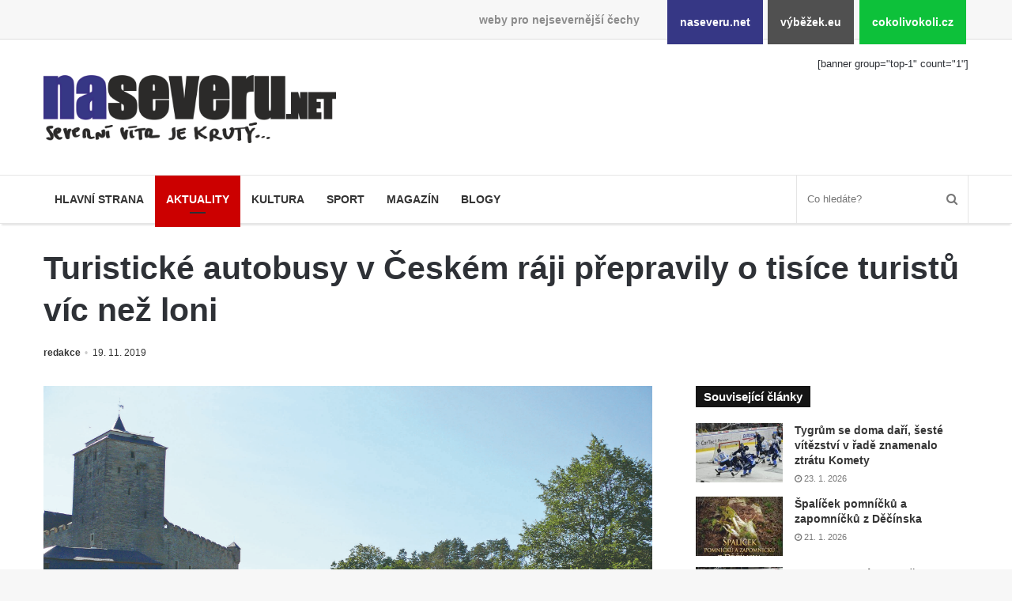

--- FILE ---
content_type: text/html; charset=UTF-8
request_url: https://www.naseveru.net/2019/11/19/turisticke-autobusy-v-ceskem-raji-prepravily-o-tisice-turistu-vic-nez-loni/
body_size: 12290
content:
<!DOCTYPE html><html lang="cs" prefix="og: http://ogp.me/ns#"><head><meta charset="UTF-8"/><title>Turistické autobusy v Českém ráji přepravily o tisíce turistů víc než loni &#8211; naseveru.net</title><meta name='robots' content='max-image-preview:large'/><link rel="alternate" type="application/rss+xml" title="naseveru.net &raquo; RSS zdroj" href="https://www.naseveru.net/feed/"/><link rel="alternate" title="oEmbed (JSON)" type="application/json+oembed" href="https://www.naseveru.net/wp-json/oembed/1.0/embed?url=https%3A%2F%2Fwww.naseveru.net%2F2019%2F11%2F19%2Fturisticke-autobusy-v-ceskem-raji-prepravily-o-tisice-turistu-vic-nez-loni%2F"/><link rel="alternate" title="oEmbed (XML)" type="text/xml+oembed" href="https://www.naseveru.net/wp-json/oembed/1.0/embed?url=https%3A%2F%2Fwww.naseveru.net%2F2019%2F11%2F19%2Fturisticke-autobusy-v-ceskem-raji-prepravily-o-tisice-turistu-vic-nez-loni%2F&#038;format=xml"/><meta property="og:title" content="Turistické autobusy v Českém ráji přepravily o tisíce turistů víc než loni - naseveru.net"/><meta property="og:type" content="article"/><meta property="og:description" content="Řadu novinek pro cestující přinesla letošní sezona turistických autobusů v Českém ráji, které přepra"/><meta property="og:url" content="https://www.naseveru.net/2019/11/19/turisticke-autobusy-v-ceskem-raji-prepravily-o-tisice-turistu-vic-nez-loni/"/><meta property="og:site_name" content="naseveru.net"/><meta property="og:image" content="https://www.naseveru.net/wp-uploads/kudlacka@centrum.cz/2019/11/hrad-kost-idol-392-liberec-sobotka-csad-lb-2019-07-780x405.jpg"/><style id='wp-img-auto-sizes-contain-inline-css'>
img:is([sizes=auto i],[sizes^="auto," i]){contain-intrinsic-size:3000px 1500px}
/*# sourceURL=wp-img-auto-sizes-contain-inline-css */</style><link rel='stylesheet' id='naseveru-style-css' href='https://www.naseveru.net/wp-content/plugins/naseveru-boxes/naseveru-style.css' media='all'/><link rel='stylesheet' id='wp-block-library-css' href='https://www.naseveru.net/wp-includes/css/dist/block-library/style.min.css' media='all'/><style id='global-styles-inline-css' type='text/css'>
:root{--wp--preset--aspect-ratio--square: 1;--wp--preset--aspect-ratio--4-3: 4/3;--wp--preset--aspect-ratio--3-4: 3/4;--wp--preset--aspect-ratio--3-2: 3/2;--wp--preset--aspect-ratio--2-3: 2/3;--wp--preset--aspect-ratio--16-9: 16/9;--wp--preset--aspect-ratio--9-16: 9/16;--wp--preset--color--black: #000000;--wp--preset--color--cyan-bluish-gray: #abb8c3;--wp--preset--color--white: #ffffff;--wp--preset--color--pale-pink: #f78da7;--wp--preset--color--vivid-red: #cf2e2e;--wp--preset--color--luminous-vivid-orange: #ff6900;--wp--preset--color--luminous-vivid-amber: #fcb900;--wp--preset--color--light-green-cyan: #7bdcb5;--wp--preset--color--vivid-green-cyan: #00d084;--wp--preset--color--pale-cyan-blue: #8ed1fc;--wp--preset--color--vivid-cyan-blue: #0693e3;--wp--preset--color--vivid-purple: #9b51e0;--wp--preset--gradient--vivid-cyan-blue-to-vivid-purple: linear-gradient(135deg,rgb(6,147,227) 0%,rgb(155,81,224) 100%);--wp--preset--gradient--light-green-cyan-to-vivid-green-cyan: linear-gradient(135deg,rgb(122,220,180) 0%,rgb(0,208,130) 100%);--wp--preset--gradient--luminous-vivid-amber-to-luminous-vivid-orange: linear-gradient(135deg,rgb(252,185,0) 0%,rgb(255,105,0) 100%);--wp--preset--gradient--luminous-vivid-orange-to-vivid-red: linear-gradient(135deg,rgb(255,105,0) 0%,rgb(207,46,46) 100%);--wp--preset--gradient--very-light-gray-to-cyan-bluish-gray: linear-gradient(135deg,rgb(238,238,238) 0%,rgb(169,184,195) 100%);--wp--preset--gradient--cool-to-warm-spectrum: linear-gradient(135deg,rgb(74,234,220) 0%,rgb(151,120,209) 20%,rgb(207,42,186) 40%,rgb(238,44,130) 60%,rgb(251,105,98) 80%,rgb(254,248,76) 100%);--wp--preset--gradient--blush-light-purple: linear-gradient(135deg,rgb(255,206,236) 0%,rgb(152,150,240) 100%);--wp--preset--gradient--blush-bordeaux: linear-gradient(135deg,rgb(254,205,165) 0%,rgb(254,45,45) 50%,rgb(107,0,62) 100%);--wp--preset--gradient--luminous-dusk: linear-gradient(135deg,rgb(255,203,112) 0%,rgb(199,81,192) 50%,rgb(65,88,208) 100%);--wp--preset--gradient--pale-ocean: linear-gradient(135deg,rgb(255,245,203) 0%,rgb(182,227,212) 50%,rgb(51,167,181) 100%);--wp--preset--gradient--electric-grass: linear-gradient(135deg,rgb(202,248,128) 0%,rgb(113,206,126) 100%);--wp--preset--gradient--midnight: linear-gradient(135deg,rgb(2,3,129) 0%,rgb(40,116,252) 100%);--wp--preset--font-size--small: 13px;--wp--preset--font-size--medium: 20px;--wp--preset--font-size--large: 36px;--wp--preset--font-size--x-large: 42px;--wp--preset--spacing--20: 0.44rem;--wp--preset--spacing--30: 0.67rem;--wp--preset--spacing--40: 1rem;--wp--preset--spacing--50: 1.5rem;--wp--preset--spacing--60: 2.25rem;--wp--preset--spacing--70: 3.38rem;--wp--preset--spacing--80: 5.06rem;--wp--preset--shadow--natural: 6px 6px 9px rgba(0, 0, 0, 0.2);--wp--preset--shadow--deep: 12px 12px 50px rgba(0, 0, 0, 0.4);--wp--preset--shadow--sharp: 6px 6px 0px rgba(0, 0, 0, 0.2);--wp--preset--shadow--outlined: 6px 6px 0px -3px rgb(255, 255, 255), 6px 6px rgb(0, 0, 0);--wp--preset--shadow--crisp: 6px 6px 0px rgb(0, 0, 0);}:where(.is-layout-flex){gap: 0.5em;}:where(.is-layout-grid){gap: 0.5em;}body .is-layout-flex{display: flex;}.is-layout-flex{flex-wrap: wrap;align-items: center;}.is-layout-flex > :is(*, div){margin: 0;}body .is-layout-grid{display: grid;}.is-layout-grid > :is(*, div){margin: 0;}:where(.wp-block-columns.is-layout-flex){gap: 2em;}:where(.wp-block-columns.is-layout-grid){gap: 2em;}:where(.wp-block-post-template.is-layout-flex){gap: 1.25em;}:where(.wp-block-post-template.is-layout-grid){gap: 1.25em;}.has-black-color{color: var(--wp--preset--color--black) !important;}.has-cyan-bluish-gray-color{color: var(--wp--preset--color--cyan-bluish-gray) !important;}.has-white-color{color: var(--wp--preset--color--white) !important;}.has-pale-pink-color{color: var(--wp--preset--color--pale-pink) !important;}.has-vivid-red-color{color: var(--wp--preset--color--vivid-red) !important;}.has-luminous-vivid-orange-color{color: var(--wp--preset--color--luminous-vivid-orange) !important;}.has-luminous-vivid-amber-color{color: var(--wp--preset--color--luminous-vivid-amber) !important;}.has-light-green-cyan-color{color: var(--wp--preset--color--light-green-cyan) !important;}.has-vivid-green-cyan-color{color: var(--wp--preset--color--vivid-green-cyan) !important;}.has-pale-cyan-blue-color{color: var(--wp--preset--color--pale-cyan-blue) !important;}.has-vivid-cyan-blue-color{color: var(--wp--preset--color--vivid-cyan-blue) !important;}.has-vivid-purple-color{color: var(--wp--preset--color--vivid-purple) !important;}.has-black-background-color{background-color: var(--wp--preset--color--black) !important;}.has-cyan-bluish-gray-background-color{background-color: var(--wp--preset--color--cyan-bluish-gray) !important;}.has-white-background-color{background-color: var(--wp--preset--color--white) !important;}.has-pale-pink-background-color{background-color: var(--wp--preset--color--pale-pink) !important;}.has-vivid-red-background-color{background-color: var(--wp--preset--color--vivid-red) !important;}.has-luminous-vivid-orange-background-color{background-color: var(--wp--preset--color--luminous-vivid-orange) !important;}.has-luminous-vivid-amber-background-color{background-color: var(--wp--preset--color--luminous-vivid-amber) !important;}.has-light-green-cyan-background-color{background-color: var(--wp--preset--color--light-green-cyan) !important;}.has-vivid-green-cyan-background-color{background-color: var(--wp--preset--color--vivid-green-cyan) !important;}.has-pale-cyan-blue-background-color{background-color: var(--wp--preset--color--pale-cyan-blue) !important;}.has-vivid-cyan-blue-background-color{background-color: var(--wp--preset--color--vivid-cyan-blue) !important;}.has-vivid-purple-background-color{background-color: var(--wp--preset--color--vivid-purple) !important;}.has-black-border-color{border-color: var(--wp--preset--color--black) !important;}.has-cyan-bluish-gray-border-color{border-color: var(--wp--preset--color--cyan-bluish-gray) !important;}.has-white-border-color{border-color: var(--wp--preset--color--white) !important;}.has-pale-pink-border-color{border-color: var(--wp--preset--color--pale-pink) !important;}.has-vivid-red-border-color{border-color: var(--wp--preset--color--vivid-red) !important;}.has-luminous-vivid-orange-border-color{border-color: var(--wp--preset--color--luminous-vivid-orange) !important;}.has-luminous-vivid-amber-border-color{border-color: var(--wp--preset--color--luminous-vivid-amber) !important;}.has-light-green-cyan-border-color{border-color: var(--wp--preset--color--light-green-cyan) !important;}.has-vivid-green-cyan-border-color{border-color: var(--wp--preset--color--vivid-green-cyan) !important;}.has-pale-cyan-blue-border-color{border-color: var(--wp--preset--color--pale-cyan-blue) !important;}.has-vivid-cyan-blue-border-color{border-color: var(--wp--preset--color--vivid-cyan-blue) !important;}.has-vivid-purple-border-color{border-color: var(--wp--preset--color--vivid-purple) !important;}.has-vivid-cyan-blue-to-vivid-purple-gradient-background{background: var(--wp--preset--gradient--vivid-cyan-blue-to-vivid-purple) !important;}.has-light-green-cyan-to-vivid-green-cyan-gradient-background{background: var(--wp--preset--gradient--light-green-cyan-to-vivid-green-cyan) !important;}.has-luminous-vivid-amber-to-luminous-vivid-orange-gradient-background{background: var(--wp--preset--gradient--luminous-vivid-amber-to-luminous-vivid-orange) !important;}.has-luminous-vivid-orange-to-vivid-red-gradient-background{background: var(--wp--preset--gradient--luminous-vivid-orange-to-vivid-red) !important;}.has-very-light-gray-to-cyan-bluish-gray-gradient-background{background: var(--wp--preset--gradient--very-light-gray-to-cyan-bluish-gray) !important;}.has-cool-to-warm-spectrum-gradient-background{background: var(--wp--preset--gradient--cool-to-warm-spectrum) !important;}.has-blush-light-purple-gradient-background{background: var(--wp--preset--gradient--blush-light-purple) !important;}.has-blush-bordeaux-gradient-background{background: var(--wp--preset--gradient--blush-bordeaux) !important;}.has-luminous-dusk-gradient-background{background: var(--wp--preset--gradient--luminous-dusk) !important;}.has-pale-ocean-gradient-background{background: var(--wp--preset--gradient--pale-ocean) !important;}.has-electric-grass-gradient-background{background: var(--wp--preset--gradient--electric-grass) !important;}.has-midnight-gradient-background{background: var(--wp--preset--gradient--midnight) !important;}.has-small-font-size{font-size: var(--wp--preset--font-size--small) !important;}.has-medium-font-size{font-size: var(--wp--preset--font-size--medium) !important;}.has-large-font-size{font-size: var(--wp--preset--font-size--large) !important;}.has-x-large-font-size{font-size: var(--wp--preset--font-size--x-large) !important;}
/*# sourceURL=global-styles-inline-css */
</style>
<style id='classic-theme-styles-inline-css'>
/*! This file is auto-generated */
.wp-block-button__link{color:#fff;background-color:#32373c;border-radius:9999px;box-shadow:none;text-decoration:none;padding:calc(.667em + 2px) calc(1.333em + 2px);font-size:1.125em}.wp-block-file__button{background:#32373c;color:#fff;text-decoration:none}
/*# sourceURL=/wp-includes/css/classic-themes.min.css */</style><link rel='stylesheet' id='LightGallery-Style-css' href='https://www.naseveru.net/wp-content/plugins/lightgallery/library/css/lightgallery.css' media='all'/><link rel='stylesheet' id='tie-css-styles-css' href='https://www.naseveru.net/wp-content/themes/jannah/assets/css/style.min.css' media='all'/><link rel='stylesheet' id='tie-css-style-custom-css' href='https://www.naseveru.net/wp-content/themes/jannah/assets/custom-css/style-custom-1.css' media='all'/><script id="jquery-core-js-extra">
/* <![CDATA[ */
var tie = {"is_rtl":"","ajaxurl":"https://www.naseveru.net/administrator2018/admin-ajax.php","mobile_menu_active":"true","mobile_menu_top":"","mobile_menu_parent":"","lightbox_all":"","lightbox_gallery":"","lightbox_skin":"metro-black","lightbox_thumb":"horizontal","lightbox_arrows":"","is_singular":"1","is_sticky_video":"1","reading_indicator":"","lazyload":"","select_share":"","select_share_twitter":"","select_share_facebook":"true","select_share_linkedin":"","select_share_email":"","facebook_app_id":"","twitter_username":"","responsive_tables":"true","ad_blocker_detector":"","sticky_behavior":"default","sticky_desktop":"","sticky_mobile":"","ajax_loader":"\u003Cdiv class=\"loader-overlay\"\u003E\n\t\t\t\t\u003Cdiv class=\"spinner\"\u003E\n\t\t\t\t\t\u003Cdiv class=\"bounce1\"\u003E\u003C/div\u003E\n\t\t\t\t\t\u003Cdiv class=\"bounce2\"\u003E\u003C/div\u003E\n\t\t\t\t\t\u003Cdiv class=\"bounce3\"\u003E \u003C/div\u003E\n\t\t\t\t\u003C/div\u003E\n\t\t\t\u003C/div\u003E","type_to_search":"","lang_no_results":"Bohu\u017eel jsme nic nenalezli"};
//# sourceURL=jquery-core-js-extra
/* ]]> */</script><script src="https://www.naseveru.net/wp-includes/js/jquery/jquery.min.js" id="jquery-core-js"></script><script src="https://www.naseveru.net/wp-includes/js/jquery/jquery-migrate.min.js" id="jquery-migrate-js"></script><link rel="canonical" href="https://www.naseveru.net/2019/11/19/turisticke-autobusy-v-ceskem-raji-prepravily-o-tisice-turistu-vic-nez-loni/"/><meta name="generator" content="Jannah 3.1.0"/><meta name="theme-color" content="#0088ff"/><meta name="viewport" content="width=device-width, initial-scale=1.0"/><link rel="icon" href="https://www.naseveru.net/wp-uploads/2018/09/cropped-favicon-naseveru-1-32x32.png" sizes="32x32"/><link rel="icon" href="https://www.naseveru.net/wp-uploads/2018/09/cropped-favicon-naseveru-1-192x192.png" sizes="192x192"/><link rel="apple-touch-icon" href="https://www.naseveru.net/wp-uploads/2018/09/cropped-favicon-naseveru-1-180x180.png"/><meta name="msapplication-TileImage" content="https://www.naseveru.net/wp-uploads/2018/09/cropped-favicon-naseveru-1-270x270.png"/></head><body id="tie-body" class="wp-singular post-template-default single single-post postid-130488 single-format-standard wp-theme-jannah wrapper-has-shadow block-head-4 magazine2 is-thumb-overlay-disabled is-desktop is-header-layout-3 has-header-ad sidebar-right has-sidebar post-layout-3 wide-title-narrow-media has-mobile-share"><div class="background-overlay"><div id="bar"><div class="container"><div>weby pro nejsevernější čechy</div><ul><li class="naseverunet"><a href="https://www.naseveru.net">naseveru.net</a></li><li class="vybezekeu"><a href="https://www.vybezek.eu">výběžek.eu</a></li><li class="cokolivokolicz"><a href="https://www.cokolivokoli.cz">cokolivokoli.cz</a></li></ul></div></div><div id="tie-container" class="site tie-container"><div id="tie-wrapper"><header id="theme-header" class="header-layout-3 main-nav-light main-nav-below has-shadow mobile-header-default"><div class="container"><div class="tie-row logo-row"><div class="logo-wrapper"><div class="tie-col-md-4 logo-container"><a href="#" id="mobile-menu-icon"><span class="nav-icon"></span></a><div id="logo" class="image-logo" style="margin-top:45px;"><a title="naseveru.net" href="https://www.naseveru.net/"><img src="https://www.naseveru.net/wp-uploads/2018/09/naseveru.png" alt="naseveru.net" class="logo_normal" width="500" height="116" style="max-height:116px;width:auto;"><img src="https://www.naseveru.net/wp-uploads/2018/09/naseveru.png" alt="naseveru.net" class="logo_2x" width="500" height="116" style="max-height:116px;width:auto;"></a></div><!-- #logo /--></div><!-- .tie-col /--></div><!-- .logo-wrapper /--><div class="tie-col-md-8 stream-item stream-item-top-wrapper"><div class="stream-item-top">[banner group="top-1" count="1"]</div></div><!-- .tie-col /--></div><!-- .tie-row /--></div><!-- .container /--><div class="main-nav-wrapper"><nav id="main-nav" data-skin="search-in-main-nav live-search-light" class=" live-search-parent" aria-label="Primary Navigation"><div class="container"><div class="main-menu-wrapper"><div id="menu-components-wrap"><div class="main-menu main-menu-wrap tie-alignleft"><div id="main-nav-menu" class="main-menu"><ul id="menu-mainmenu" class="menu" role="menubar"><li id="menu-item-123269" class="menu-item menu-item-type-post_type menu-item-object-page menu-item-home menu-item-123269 miw-object-122106"><a href="https://www.naseveru.net/">Hlavní strana</a></li><li id="menu-item-10253" class="menu-item menu-item-type-taxonomy menu-item-object-category current-post-ancestor menu-item-10253 miw-object-4 tie-current-menu"><a href="https://www.naseveru.net/tema/news/">Aktuality</a></li><li id="menu-item-10250" class="menu-item menu-item-type-taxonomy menu-item-object-category menu-item-10250 miw-object-7"><a href="https://www.naseveru.net/tema/kultura/">Kultura</a></li><li id="menu-item-10254" class="menu-item menu-item-type-taxonomy menu-item-object-category menu-item-10254 miw-object-5"><a href="https://www.naseveru.net/tema/sport/">Sport</a></li><li id="menu-item-10255" class="menu-item menu-item-type-taxonomy menu-item-object-category menu-item-10255 miw-object-10"><a href="https://www.naseveru.net/tema/magazin/">Magazín</a></li><li id="menu-item-123270" class="menu-item menu-item-type-taxonomy menu-item-object-category menu-item-123270 miw-object-33"><a href="https://www.naseveru.net/tema/blogy/">Blogy</a></li></ul></div></div><!-- .main-menu.tie-alignleft /--><ul class="components"><li class="search-bar menu-item custom-menu-link" aria-label="Search"><form method="get" id="search" action="https://www.naseveru.net//"><input id="search-input" class="is-ajax-search" type="text" name="s" title="Co hledáte?" placeholder="Co hledáte?"/><button id="search-submit" type="submit"><span class="fa fa-search" aria-hidden="true"></span></button></form></li></ul><!-- Components --></div><!-- #menu-components-wrap /--></div><!-- .main-menu-wrapper /--></div><!-- .container /--></nav><!-- #main-nav /--></div><!-- .main-nav-wrapper /--></header><div class="container"><div class="container-wrapper fullwidth-entry-title"><header class="entry-header-outer"><div class="entry-header"><h1 class="post-title entry-title">Turistické autobusy v Českém ráji přepravily o tisíce turistů víc než loni</h1><div class="post-meta"><span class="meta-author meta-item"><a href="https://www.naseveru.net/author/reda/" class="author-name" title="redakce"><span class="fa fa-user" aria-hidden="true"></span> redakce</a></span><span class="date meta-item"><span class="fa fa-clock-o" aria-hidden="true"></span> <span>19. 11. 2019</span></span><div class="clearfix"></div></div><!-- .post-meta --></div><!-- .entry-header /--></header><!-- .entry-header-outer /--></div></div><div id="content" class="site-content container"><div class="tie-row main-content-row"><div class="main-content tie-col-md-8 tie-col-xs-12" role="main"><article id="the-post" class="container-wrapper post-content"><div class="featured-area"><div class="featured-area-inner"><figure class="single-featured-image"><img width="2717" height="2037" src="https://www.naseveru.net/wp-uploads/kudlacka@centrum.cz/2019/11/hrad-kost-idol-392-liberec-sobotka-csad-lb-2019-07.jpg" class="landscape wp-post-image" alt="" decoding="async" fetchpriority="high" srcset="https://www.naseveru.net/wp-uploads/kudlacka@centrum.cz/2019/11/hrad-kost-idol-392-liberec-sobotka-csad-lb-2019-07.jpg 2717w, https://www.naseveru.net/wp-uploads/kudlacka@centrum.cz/2019/11/hrad-kost-idol-392-liberec-sobotka-csad-lb-2019-07-300x225.jpg 300w, https://www.naseveru.net/wp-uploads/kudlacka@centrum.cz/2019/11/hrad-kost-idol-392-liberec-sobotka-csad-lb-2019-07-768x576.jpg 768w, https://www.naseveru.net/wp-uploads/kudlacka@centrum.cz/2019/11/hrad-kost-idol-392-liberec-sobotka-csad-lb-2019-07-1024x768.jpg 1024w" sizes="(max-width: 2717px) 100vw, 2717px"/></figure></div></div><div class="entry-content entry clearfix"><p><strong>Řadu novinek pro cestující přinesla letošní sezona turistických autobusů v Českém ráji, které přepravují pěší i cyklisty. Vyhodnocení provozu po jejím ukončení přineslo pozitivní výsledky; ve vylepšeních a úpravách se bude pokračovat i v sezoně příští.</strong><span id="more-130488"></span></p><p><em>„Letošní pojetí autobusové dopravy v tomto turisticky oblíbeném regionu se oproti předchozím letům výrazně pozměnilo a ukázalo se, že jde o správné rozhodnutí. Zatímco v předchozí sezoně přepravily turistické autobusy v Českém ráji přes 14 tisíc cestujících, letos jich bylo téměř 24 tisíc,“ uvedl</em>Jan Sviták, náměstek hejtmana pro rezort dopravy, investic a veřejných zakázek.</p><p>Došlo k omezení některých turisty málo využívaných tras a naopak k posílení těch, o které je v sezoně zájem. Stejně tak se vylepšily možnosti přestupu mezi jednotlivými linkami<em>.  „K úpravám vedlo zhodnocení poptávky v předchozích letech,“</em> doplnil Otto Pospíšil, zástupce ředitele společnosti KORID LK, která v kraji koordinuje veřejnou dopravu. Úspěšnou byla například přímá linka z Liberce na hrad Kost.</p><p>Turistické autobusy jsou v provozu od června do září; o letních prázdninách jezdí spojů víc. Další možnosti spojení pak nabízí železniční linka z Turnova do Jičína, respektive Hradce Králové. Provoz linek společně zajišťují Liberecký a Královéhradecký kraj.</p><p><em>„Dobrá odezva od cestujících a organizací v cestovním ruchu nás těší a pro sezonu v roce 2020 připravujeme další novinky,“</em> sdělil Jan Sviták. <em>„Například trasy vybraných osobních vlaků jedoucích přes Český ráj budou prodlouženy z Turnova do Malé Skály.“</em></p><p>&nbsp;</p><div id='gallery-1' class='gallery galleryid-130488 gallery-columns-4 gallery-size-thumbnail'><figure class='gallery-item'><div class='gallery-icon landscape'><a href='https://www.naseveru.net/wp-uploads/kudlacka@centrum.cz/2019/11/hrad-kost-idol-392-liberec-sobotka-csad-lb-2019-07.jpg'><img decoding="async" width="220" height="150" src="https://www.naseveru.net/wp-uploads/kudlacka@centrum.cz/2019/11/hrad-kost-idol-392-liberec-sobotka-csad-lb-2019-07-220x150.jpg" class="attachment-thumbnail size-thumbnail" alt=""/></a></div></figure></div><div class="post-bottom-meta"><div class="post-bottom-meta-title"><span class="fa fa-tags" aria-hidden="true"></span> Tagy</div><span class="tagcloud"><a href="https://www.naseveru.net/stitek/doprava/" rel="tag">doprava</a> <a href="https://www.naseveru.net/stitek/cesky-raj/" rel="tag">český ráj</a> <a href="https://www.naseveru.net/stitek/autobus/" rel="tag">autobus</a> <a href="https://www.naseveru.net/stitek/liberecky-kraj/" rel="tag">liberecký kraj</a></span></div></div><!-- .entry-content /--><script type="application/ld+json">{"@context":"http:\/\/schema.org","@type":"Article","dateCreated":"2019-11-19T17:03:15+01:00","datePublished":"2019-11-19T17:03:15+01:00","dateModified":"2019-11-19T17:03:15+01:00","headline":"Turistick\u00e9 autobusy v\u00a0\u010cesk\u00e9m r\u00e1ji p\u0159epravily o tis\u00edce turist\u016f v\u00edc ne\u017e loni","name":"Turistick\u00e9 autobusy v\u00a0\u010cesk\u00e9m r\u00e1ji p\u0159epravily o tis\u00edce turist\u016f v\u00edc ne\u017e loni","keywords":"doprava,\u010desk\u00fd r\u00e1j,autobus,libereck\u00fd kraj","url":"https:\/\/www.naseveru.net\/2019\/11\/19\/turisticke-autobusy-v-ceskem-raji-prepravily-o-tisice-turistu-vic-nez-loni\/","description":"\u0158adu novinek pro cestuj\u00edc\u00ed p\u0159inesla leto\u0161n\u00ed sezona turistick\u00fdch autobus\u016f v\u00a0\u010cesk\u00e9m r\u00e1ji, kter\u00e9 p\u0159epravuj\u00ed p\u011b\u0161\u00ed i cyklisty. Vyhodnocen\u00ed provozu po jej\u00edm ukon\u010den\u00ed p\u0159ineslo pozitivn\u00ed v\u00fdsledky; ve vylep\u0161en","copyrightYear":"2019","articleSection":"Mejlem","articleBody":"\u0158adu novinek pro cestuj\u00edc\u00ed p\u0159inesla leto\u0161n\u00ed sezona turistick\u00fdch autobus\u016f v\u00a0\u010cesk\u00e9m r\u00e1ji, kter\u00e9 p\u0159epravuj\u00ed p\u011b\u0161\u00ed i cyklisty. Vyhodnocen\u00ed provozu po jej\u00edm ukon\u010den\u00ed p\u0159ineslo pozitivn\u00ed v\u00fdsledky; ve vylep\u0161en\u00edch a \u00faprav\u00e1ch se bude pokra\u010dovat i v\u00a0sezon\u011b p\u0159\u00ed\u0161t\u00ed.\r\n\r\n\u201eLeto\u0161n\u00ed pojet\u00ed autobusov\u00e9 dopravy v\u00a0tomto turisticky obl\u00edben\u00e9m regionu se oproti p\u0159edchoz\u00edm let\u016fm v\u00fdrazn\u011b pozm\u011bnilo a uk\u00e1zalo se, \u017ee jde o spr\u00e1vn\u00e9 rozhodnut\u00ed. Zat\u00edmco v\u00a0p\u0159edchoz\u00ed sezon\u011b p\u0159epravily turistick\u00e9 autobusy v\u00a0\u010cesk\u00e9m r\u00e1ji p\u0159es 14\u00a0tis\u00edc cestuj\u00edc\u00edch, letos jich bylo t\u00e9m\u011b\u0159 24 tis\u00edc,\u201c uvedl Jan Svit\u00e1k, n\u00e1m\u011bstek hejtmana pro rezort dopravy, investic a ve\u0159ejn\u00fdch zak\u00e1zek.\r\n\r\nDo\u0161lo k\u00a0omezen\u00ed n\u011bkter\u00fdch turisty m\u00e1lo vyu\u017e\u00edvan\u00fdch tras a naopak k\u00a0pos\u00edlen\u00ed t\u011bch, o kter\u00e9 je v\u00a0sezon\u011b z\u00e1jem. Stejn\u011b tak se vylep\u0161ily mo\u017enosti p\u0159estupu mezi jednotliv\u00fdmi linkami.\u00a0 \u201eK\u00a0\u00faprav\u00e1m vedlo zhodnocen\u00ed popt\u00e1vky v\u00a0p\u0159edchoz\u00edch letech,\u201c doplnil Otto Posp\u00ed\u0161il, z\u00e1stupce \u0159editele spole\u010dnosti KORID LK, kter\u00e1 v\u00a0kraji koordinuje ve\u0159ejnou dopravu. \u00dasp\u011b\u0161nou byla nap\u0159\u00edklad p\u0159\u00edm\u00e1 linka z\u00a0Liberce na hrad Kost.\r\n\r\nTuristick\u00e9 autobusy jsou v\u00a0provozu od \u010dervna do z\u00e1\u0159\u00ed; o letn\u00edch pr\u00e1zdnin\u00e1ch jezd\u00ed spoj\u016f v\u00edc. Dal\u0161\u00ed mo\u017enosti spojen\u00ed pak nab\u00edz\u00ed \u017eelezni\u010dn\u00ed linka z\u00a0Turnova do Ji\u010d\u00edna, respektive Hradce Kr\u00e1lov\u00e9. Provoz linek spole\u010dn\u011b zaji\u0161\u0165uj\u00ed Libereck\u00fd a Kr\u00e1lov\u00e9hradeck\u00fd kraj.\r\n\r\n\u201eDobr\u00e1 odezva od cestuj\u00edc\u00edch a organizac\u00ed v\u00a0cestovn\u00edm ruchu n\u00e1s t\u011b\u0161\u00ed a pro sezonu v roce 2020 p\u0159ipravujeme dal\u0161\u00ed novinky,\u201c sd\u011blil Jan Svit\u00e1k. \u201eNap\u0159\u00edklad trasy vybran\u00fdch osobn\u00edch vlak\u016f jedouc\u00edch p\u0159es \u010cesk\u00fd r\u00e1j budou prodlou\u017eeny z\u00a0Turnova do Mal\u00e9 Sk\u00e1ly.\u201c\r\n\r\n&nbsp;","publisher":{"@id":"#Publisher","@type":"Organization","name":"naseveru.net","logo":{"@type":"ImageObject","url":"https:\/\/www.naseveru.net\/wp-uploads\/2018\/09\/naseveru.png"}},"sourceOrganization":{"@id":"#Publisher"},"copyrightHolder":{"@id":"#Publisher"},"mainEntityOfPage":{"@type":"WebPage","@id":"https:\/\/www.naseveru.net\/2019\/11\/19\/turisticke-autobusy-v-ceskem-raji-prepravily-o-tisice-turistu-vic-nez-loni\/"},"author":{"@type":"Person","name":"redakce","url":"https:\/\/www.naseveru.net\/author\/reda\/"},"image":{"@type":"ImageObject","url":"https:\/\/www.naseveru.net\/wp-uploads\/kudlacka@centrum.cz\/2019\/11\/hrad-kost-idol-392-liberec-sobotka-csad-lb-2019-07.jpg","width":2717,"height":2037}}</script><div class="post-footer post-footer-on-bottom"><div class="share-links "><a href="http://www.facebook.com/sharer.php?u=https://www.naseveru.net/2019/11/19/turisticke-autobusy-v-ceskem-raji-prepravily-o-tisice-turistu-vic-nez-loni/" rel="external" target="_blank" class="facebook-share-btn large-share-button"><span class="fa fa-facebook"></span> <span class="social-text">Facebook</span></a><a href="https://twitter.com/intent/tweet?text=Turistick%C3%A9+autobusy+v%C2%A0%C4%8Cesk%C3%A9m+r%C3%A1ji+p%C5%99epravily+o+tis%C3%ADce+turist%C5%AF+v%C3%ADc+ne%C5%BE+loni&#038;url=https://www.naseveru.net/2019/11/19/turisticke-autobusy-v-ceskem-raji-prepravily-o-tisice-turistu-vic-nez-loni/" rel="external" target="_blank" class="twitter-share-btn large-share-button"><span class="fa fa-twitter"></span> <span class="social-text">Twitter</span></a><a href="#" rel="external" target="_blank" class="print-share-btn"><span class="fa fa-print"></span> <span class="screen-reader-text">Tisknout</span></a></div><!-- .share-links /--></div><!-- .post-footer-on-top /--></article><!-- #the-post /--><div class="stream-item stream-item-below-post">[banner group='clanek-pod']</div><div class="post-components"></div><!-- .post-components /--></div><!-- .main-content --><aside class="sidebar tie-col-md-4 tie-col-xs-12 normal-side" aria-label="Primary Sidebar"><div class="theiaStickySidebar"><div class="widget-souvisejici-clanky"><div id="posts-list-widget-6" class="container-wrapper widget posts-list"><div class="widget-title the-global-title has-block-head-4"><h4>Související články</h4></div><div class=""><ul class="posts-list-items"><li class="widget-post-list"><div class="post-widget-thumbnail"><a href="https://www.naseveru.net/2026/01/23/tygrum-se-doma-dari-seste-vitezstvi-v-rade-znamenalo-ztratu-komety/" title="Tygrům se doma daří, šesté vítězství v řadě znamenalo ztrátu Komety" class="post-thumb"><div class="post-thumb-overlay-wrap"><div class="post-thumb-overlay"><span class="icon"></span></div></div><img width="220" height="150" src="https://www.naseveru.net/wp-uploads/marek/2026/01/kometa-2-220x150.jpg" class="attachment-jannah-image-small size-jannah-image-small tie-small-image wp-post-image" alt="" decoding="async" loading="lazy"/></a></div><div class="post-widget-body "><h3 class="post-title"><a href="https://www.naseveru.net/2026/01/23/tygrum-se-doma-dari-seste-vitezstvi-v-rade-znamenalo-ztratu-komety/" title="Tygrům se doma daří, šesté vítězství v řadě znamenalo ztrátu Komety">Tygrům se doma daří, šesté vítězství v řadě znamenalo ztrátu Komety</a></h3><div class="post-meta"><span class="date meta-item"><span class="fa fa-clock-o" aria-hidden="true"></span> <span>23. 1. 2026</span></span></div></div></li><li class="widget-post-list"><div class="post-widget-thumbnail"><a href="https://www.naseveru.net/2026/01/21/spalicek-pomnicku-a-zapomnicku-z-decinska/" title="Špalíček pomníčků a zapomníčků z Děčínska" class="post-thumb"><div class="post-thumb-overlay-wrap"><div class="post-thumb-overlay"><span class="icon"></span></div></div><img width="220" height="150" src="https://www.naseveru.net/wp-uploads/marek/2026/01/spalicek_pomnicku_a_zapomnicku_z_decinska-220x150.jpg" class="attachment-jannah-image-small size-jannah-image-small tie-small-image wp-post-image" alt="" decoding="async" loading="lazy" srcset="https://www.naseveru.net/wp-uploads/marek/2026/01/spalicek_pomnicku_a_zapomnicku_z_decinska-220x150.jpg 220w, https://www.naseveru.net/wp-uploads/marek/2026/01/spalicek_pomnicku_a_zapomnicku_z_decinska-900x610.jpg 900w" sizes="auto, (max-width: 220px) 100vw, 220px"/></a></div><div class="post-widget-body "><h3 class="post-title"><a href="https://www.naseveru.net/2026/01/21/spalicek-pomnicku-a-zapomnicku-z-decinska/" title="Špalíček pomníčků a zapomníčků z Děčínska">Špalíček pomníčků a zapomníčků z Děčínska</a></h3><div class="post-meta"><span class="date meta-item"><span class="fa fa-clock-o" aria-hidden="true"></span> <span>21. 1. 2026</span></span></div></div></li><li class="widget-post-list"><div class="post-widget-thumbnail"><a href="https://www.naseveru.net/2026/01/16/po-dramatickem-prubehu-zustaly-body-v-liberci/" title="Po dramatickém průběhu zůstaly body v Liberci" class="post-thumb"><div class="post-thumb-overlay-wrap"><div class="post-thumb-overlay"><span class="icon"></span></div></div><img width="220" height="150" src="https://www.naseveru.net/wp-uploads/marek/2026/01/trinec-3-220x150.jpg" class="attachment-jannah-image-small size-jannah-image-small tie-small-image wp-post-image" alt="" decoding="async" loading="lazy"/></a></div><div class="post-widget-body "><h3 class="post-title"><a href="https://www.naseveru.net/2026/01/16/po-dramatickem-prubehu-zustaly-body-v-liberci/" title="Po dramatickém průběhu zůstaly body v Liberci">Po dramatickém průběhu zůstaly body v Liberci</a></h3><div class="post-meta"><span class="date meta-item"><span class="fa fa-clock-o" aria-hidden="true"></span> <span>16. 1. 2026</span></span></div></div></li><li class="widget-post-list"><div class="post-widget-thumbnail"><a href="https://www.naseveru.net/2025/12/30/po-najezdech-berou-dva-body-tygri/" title="Po nájezdech berou dva body Tygři" class="post-thumb"><div class="post-thumb-overlay-wrap"><div class="post-thumb-overlay"><span class="icon"></span></div></div><img width="220" height="150" src="https://www.naseveru.net/wp-uploads/marek/2025/12/bolka-3-220x150.jpg" class="attachment-jannah-image-small size-jannah-image-small tie-small-image wp-post-image" alt="" decoding="async" loading="lazy"/></a></div><div class="post-widget-body "><h3 class="post-title"><a href="https://www.naseveru.net/2025/12/30/po-najezdech-berou-dva-body-tygri/" title="Po nájezdech berou dva body Tygři">Po nájezdech berou dva body Tygři</a></h3><div class="post-meta"><span class="date meta-item"><span class="fa fa-clock-o" aria-hidden="true"></span> <span>30. 12. 2025</span></span></div></div></li><li class="widget-post-list"><div class="post-widget-thumbnail"><a href="https://www.naseveru.net/2025/12/30/linserka-se-otevira-verejnosti-nove-kulturni-a-kreativni-centrum-ozivi-liberec/" title="Linserka se otevírá veřejnosti. Nové kulturní a kreativní centrum oživí Liberec" class="post-thumb"><div class="post-thumb-overlay-wrap"><div class="post-thumb-overlay"><span class="icon"></span></div></div><img width="220" height="150" src="https://www.naseveru.net/wp-uploads/marek/2025/12/linserka_1.1.1-220x150.jpg" class="attachment-jannah-image-small size-jannah-image-small tie-small-image wp-post-image" alt="" decoding="async" loading="lazy"/></a></div><div class="post-widget-body "><h3 class="post-title"><a href="https://www.naseveru.net/2025/12/30/linserka-se-otevira-verejnosti-nove-kulturni-a-kreativni-centrum-ozivi-liberec/" title="Linserka se otevírá veřejnosti. Nové kulturní a kreativní centrum oživí Liberec">Linserka se otevírá veřejnosti. Nové kulturní a kreativní centrum oživí Liberec</a></h3><div class="post-meta"><span class="date meta-item"><span class="fa fa-clock-o" aria-hidden="true"></span> <span>30. 12. 2025</span></span></div></div></li></ul></div><div class="clearfix"></div></div></div></div><!-- .theiaStickySidebar /--></aside><!-- .sidebar /--></div><!-- .main-content-row /--></div><!-- #content /--><div class="container full-width related-posts-full-width"><div class="tie-row"><div class="tie-col-md-12"><div id="related-posts" class="container-wrapper"><div class="mag-box-title the-global-title"><h3>Podobné články</h3></div><div class="related-posts-list"><div class="related-item"><a href="https://www.naseveru.net/2026/01/24/liberecky-kraj-obnovuje-park-u-severoceskeho-muzea-vraci-mu-historickou-podobu-i-vodu-do-krajiny/" title="Liberecký kraj obnovuje park u Severočeského muzea. Vrací mu historickou podobu i vodu do krajiny" class="post-thumb"><div class="post-thumb-overlay-wrap"><div class="post-thumb-overlay"><span class="icon"></span></div></div><img width="390" height="220" src="https://www.naseveru.net/wp-uploads/marek/2026/01/img_2491-390x220.jpg" class="attachment-jannah-image-large size-jannah-image-large wp-post-image" alt="" decoding="async" loading="lazy"/></a><div class="post-meta"><span class="date meta-item"><span class="fa fa-clock-o" aria-hidden="true"></span> <span>24. 1. 2026</span></span><div class="tie-alignright"><span class="meta-views meta-item "><span class="tie-icon-fire" aria-hidden="true"></span> 278</span></div><div class="clearfix"></div></div><!-- .post-meta --><h3 class="post-title"><a href="https://www.naseveru.net/2026/01/24/liberecky-kraj-obnovuje-park-u-severoceskeho-muzea-vraci-mu-historickou-podobu-i-vodu-do-krajiny/" title="Liberecký kraj obnovuje park u Severočeského muzea. Vrací mu historickou podobu i vodu do krajiny">Liberecký kraj obnovuje park u Severočeského muzea. Vrací mu historickou podobu i vodu do krajiny</a></h3></div><!-- .related-item /--><div class="related-item"><a href="https://www.naseveru.net/2026/01/16/po-dramatickem-prubehu-zustaly-body-v-liberci/" title="Po dramatickém průběhu zůstaly body v Liberci" class="post-thumb"><div class="post-thumb-overlay-wrap"><div class="post-thumb-overlay"><span class="icon"></span></div></div><img width="390" height="220" src="https://www.naseveru.net/wp-uploads/marek/2026/01/trinec-3-390x220.jpg" class="attachment-jannah-image-large size-jannah-image-large wp-post-image" alt="" decoding="async" loading="lazy"/></a><div class="post-meta"><span class="date meta-item"><span class="fa fa-clock-o" aria-hidden="true"></span> <span>16. 1. 2026</span></span><div class="tie-alignright"><span class="meta-views meta-item "><span class="tie-icon-fire" aria-hidden="true"></span> 401</span></div><div class="clearfix"></div></div><!-- .post-meta --><h3 class="post-title"><a href="https://www.naseveru.net/2026/01/16/po-dramatickem-prubehu-zustaly-body-v-liberci/" title="Po dramatickém průběhu zůstaly body v Liberci">Po dramatickém průběhu zůstaly body v Liberci</a></h3></div><!-- .related-item /--><div class="related-item"><a href="https://www.naseveru.net/2026/01/15/kyberneticka-bezpecnost-jako-priorita-skola-v-ceske-lipe-vybudovala-centrum-excelence/" title="Kybernetická bezpečnost jako priorita: škola v České Lípě vybudovala centrum excelence" class="post-thumb"><div class="post-thumb-overlay-wrap"><div class="post-thumb-overlay"><span class="icon"></span></div></div><img width="390" height="220" src="https://www.naseveru.net/wp-uploads/kudlacka@centrum.cz/2026/01/20260114_114133-390x220.jpg" class="attachment-jannah-image-large size-jannah-image-large wp-post-image" alt="" decoding="async" loading="lazy" srcset="https://www.naseveru.net/wp-uploads/kudlacka@centrum.cz/2026/01/20260114_114133-390x220.jpg 390w, https://www.naseveru.net/wp-uploads/kudlacka@centrum.cz/2026/01/20260114_114133-300x169.jpg 300w, https://www.naseveru.net/wp-uploads/kudlacka@centrum.cz/2026/01/20260114_114133-1024x577.jpg 1024w, https://www.naseveru.net/wp-uploads/kudlacka@centrum.cz/2026/01/20260114_114133-768x432.jpg 768w, https://www.naseveru.net/wp-uploads/kudlacka@centrum.cz/2026/01/20260114_114133-1536x865.jpg 1536w, https://www.naseveru.net/wp-uploads/kudlacka@centrum.cz/2026/01/20260114_114133-2048x1153.jpg 2048w" sizes="auto, (max-width: 390px) 100vw, 390px"/></a><div class="post-meta"><span class="date meta-item"><span class="fa fa-clock-o" aria-hidden="true"></span> <span>15. 1. 2026</span></span><div class="tie-alignright"><span class="meta-views meta-item "><span class="tie-icon-fire" aria-hidden="true"></span> 235</span></div><div class="clearfix"></div></div><!-- .post-meta --><h3 class="post-title"><a href="https://www.naseveru.net/2026/01/15/kyberneticka-bezpecnost-jako-priorita-skola-v-ceske-lipe-vybudovala-centrum-excelence/" title="Kybernetická bezpečnost jako priorita: škola v České Lípě vybudovala centrum excelence">Kybernetická bezpečnost jako priorita: škola v České Lípě vybudovala centrum excelence</a></h3></div><!-- .related-item /--><div class="related-item"><a href="https://www.naseveru.net/2026/01/09/podstavkove-domy-znovu-otevrou-sve-dvere-majitele-se-mohou-hlasit-do-28-unora/" title="Podstávkové domy znovu otevřou své dveře: majitelé se mohou hlásit do 28. února" class="post-thumb"><div class="post-thumb-overlay-wrap"><div class="post-thumb-overlay"><span class="icon"></span></div></div><img width="390" height="220" src="https://www.naseveru.net/wp-uploads/kudlacka@centrum.cz/2026/01/photopick-215704-1280_jiri-cejka-390x220.jpg" class="attachment-jannah-image-large size-jannah-image-large wp-post-image" alt="" decoding="async" loading="lazy"/></a><div class="post-meta"><span class="date meta-item"><span class="fa fa-clock-o" aria-hidden="true"></span> <span>9. 1. 2026</span></span><div class="tie-alignright"><span class="meta-views meta-item "><span class="tie-icon-fire" aria-hidden="true"></span> 365</span></div><div class="clearfix"></div></div><!-- .post-meta --><h3 class="post-title"><a href="https://www.naseveru.net/2026/01/09/podstavkove-domy-znovu-otevrou-sve-dvere-majitele-se-mohou-hlasit-do-28-unora/" title="Podstávkové domy znovu otevřou své dveře: majitelé se mohou hlásit do 28. února">Podstávkové domy znovu otevřou své dveře: majitelé se mohou hlásit do 28. února</a></h3></div><!-- .related-item /--><div class="related-item"><a href="https://www.naseveru.net/2026/01/08/jaroslav-rudis-provazi-divaky-literarnimi-stopami-v-libereckem-kraji/" title="Jaroslav Rudiš provází diváky literárními stopami v Libereckém kraji" class="post-thumb"><div class="post-thumb-overlay-wrap"><div class="post-thumb-overlay"><span class="icon"></span></div></div><img width="390" height="220" src="https://www.naseveru.net/wp-uploads/kudlacka@centrum.cz/2026/01/foto-4-390x220.jpg" class="attachment-jannah-image-large size-jannah-image-large wp-post-image" alt="" decoding="async" loading="lazy"/></a><div class="post-meta"><span class="date meta-item"><span class="fa fa-clock-o" aria-hidden="true"></span> <span>8. 1. 2026</span></span><div class="tie-alignright"><span class="meta-views meta-item "><span class="tie-icon-fire" aria-hidden="true"></span> 445</span></div><div class="clearfix"></div></div><!-- .post-meta --><h3 class="post-title"><a href="https://www.naseveru.net/2026/01/08/jaroslav-rudis-provazi-divaky-literarnimi-stopami-v-libereckem-kraji/" title="Jaroslav Rudiš provází diváky literárními stopami v Libereckém kraji">Jaroslav Rudiš provází diváky literárními stopami v Libereckém kraji</a></h3></div><!-- .related-item /--><div class="related-item"><a href="https://www.naseveru.net/2025/12/17/liberecky-kraj-investuje-do-kultury-pamatek-a-cestovniho-ruchu-vice-nez-23-milionu-korun/" title="Liberecký kraj investuje do kultury, památek a cestovního ruchu více než 23 milionů korun" class="post-thumb"><div class="post-thumb-overlay-wrap"><div class="post-thumb-overlay"><span class="icon"></span></div></div><img width="390" height="220" src="https://www.naseveru.net/wp-uploads/marek/2025/12/id_576756-390x220.jpeg" class="attachment-jannah-image-large size-jannah-image-large wp-post-image" alt="" decoding="async" loading="lazy"/></a><div class="post-meta"><span class="date meta-item"><span class="fa fa-clock-o" aria-hidden="true"></span> <span>17. 12. 2025</span></span><div class="tie-alignright"><span class="meta-views meta-item "><span class="tie-icon-fire" aria-hidden="true"></span> 312</span></div><div class="clearfix"></div></div><!-- .post-meta --><h3 class="post-title"><a href="https://www.naseveru.net/2025/12/17/liberecky-kraj-investuje-do-kultury-pamatek-a-cestovniho-ruchu-vice-nez-23-milionu-korun/" title="Liberecký kraj investuje do kultury, památek a cestovního ruchu více než 23 milionů korun">Liberecký kraj investuje do kultury, památek a cestovního ruchu více než 23 milionů korun</a></h3></div><!-- .related-item /--><div class="related-item"><a href="https://www.naseveru.net/2025/12/12/betlemy-a-vanocni-tradice-v-regionu-prehled-vystav-a-oteviraci-doby/" title="Betlémy a vánoční tradice v regionu &#8211; přehled výstav a otevírací doby" class="post-thumb"><div class="post-thumb-overlay-wrap"><div class="post-thumb-overlay"><span class="icon"></span></div></div><img width="390" height="220" src="https://www.naseveru.net/wp-uploads/kudlacka@centrum.cz/2025/12/betlem-cesky-dub-archiv-podjestedske-muzeum-2-390x220.jpg" class="attachment-jannah-image-large size-jannah-image-large wp-post-image" alt="" decoding="async" loading="lazy"/></a><div class="post-meta"><span class="date meta-item"><span class="fa fa-clock-o" aria-hidden="true"></span> <span>12. 12. 2025</span></span><div class="tie-alignright"><span class="meta-views meta-item "><span class="tie-icon-fire" aria-hidden="true"></span> 764</span></div><div class="clearfix"></div></div><!-- .post-meta --><h3 class="post-title"><a href="https://www.naseveru.net/2025/12/12/betlemy-a-vanocni-tradice-v-regionu-prehled-vystav-a-oteviraci-doby/" title="Betlémy a vánoční tradice v regionu &#8211; přehled výstav a otevírací doby">Betlémy a vánoční tradice v regionu &#8211; přehled výstav a otevírací doby</a></h3></div><!-- .related-item /--><div class="related-item"><a href="https://www.naseveru.net/2025/12/03/fuze-liberecke-a-ceskolipske-nemocnice-nabyla-konkretni-podoby-ve-vedeni-spojene-nemocnice-budou-i-zastupci-ceske-lipy/" title="Fúze liberecké a českolipské nemocnice nabyla konkrétní podoby: ve vedení spojené nemocnice budou i zástupci České Lípy" class="post-thumb"><div class="post-thumb-overlay-wrap"><div class="post-thumb-overlay"><span class="icon"></span></div></div><img width="390" height="220" src="https://www.naseveru.net/wp-uploads/kudlacka@centrum.cz/2025/12/krajska-nemocnice-liberec-390x220.jpg" class="attachment-jannah-image-large size-jannah-image-large wp-post-image" alt="????????????????" decoding="async" loading="lazy"/></a><div class="post-meta"><span class="date meta-item"><span class="fa fa-clock-o" aria-hidden="true"></span> <span>3. 12. 2025</span></span><div class="tie-alignright"><span class="meta-views meta-item "><span class="tie-icon-fire" aria-hidden="true"></span> 436</span></div><div class="clearfix"></div></div><!-- .post-meta --><h3 class="post-title"><a href="https://www.naseveru.net/2025/12/03/fuze-liberecke-a-ceskolipske-nemocnice-nabyla-konkretni-podoby-ve-vedeni-spojene-nemocnice-budou-i-zastupci-ceske-lipy/" title="Fúze liberecké a českolipské nemocnice nabyla konkrétní podoby: ve vedení spojené nemocnice budou i zástupci České Lípy">Fúze liberecké a českolipské nemocnice nabyla konkrétní podoby: ve vedení spojené nemocnice budou i zástupci České Lípy</a></h3></div><!-- .related-item /--></div><!-- .related-posts-list /--></div><!-- #related-posts /--></div><!-- .tie-col-md-12 --></div><!-- .tie-row --></div><!-- .container --><footer id="footer" class="site-footer dark-skin dark-widgetized-area"><div id="footer-widgets-container"><div class="container"><div class="footer-widget-area "><div class="tie-row"><div class="tie-col-sm-8 normal-side"><div id="tag_cloud-2" class="container-wrapper widget widget_tag_cloud"><div class="widget-title the-global-title has-block-head-4"><h4>Štítky</h4></div><div class="tagcloud"><a href="https://www.naseveru.net/stitek/bili-tygri/" class="tag-cloud-link tag-link-529 tag-link-position-1" style="font-size:16.252631578947pt;" aria-label="bílí tygři (234 položek)">bílí tygři</a><a href="https://www.naseveru.net/stitek/divadlo/" class="tag-cloud-link tag-link-140 tag-link-position-2" style="font-size:10.505263157895pt;" aria-label="divadlo (95 položek)">divadlo</a><a href="https://www.naseveru.net/stitek/decin/" class="tag-cloud-link tag-link-367 tag-link-position-3" style="font-size:9.9157894736842pt;" aria-label="Děčín (86 položek)">Děčín</a><a href="https://www.naseveru.net/stitek/hokej/" class="tag-cloud-link tag-link-392 tag-link-position-4" style="font-size:14.778947368421pt;" aria-label="hokej (186 položek)">hokej</a><a href="https://www.naseveru.net/stitek/kniha/" class="tag-cloud-link tag-link-155 tag-link-position-5" style="font-size:10.8pt;" aria-label="kniha (100 položek)">kniha</a><a href="https://www.naseveru.net/stitek/koncert/" class="tag-cloud-link tag-link-114 tag-link-position-6" style="font-size:10.063157894737pt;" aria-label="koncert (88 položek)">koncert</a><a href="https://www.naseveru.net/stitek/kult/" class="tag-cloud-link tag-link-453 tag-link-position-7" style="font-size:8pt;" aria-label="kult (63 položek)">kult</a><a href="https://www.naseveru.net/stitek/liberec/" class="tag-cloud-link tag-link-352 tag-link-position-8" style="font-size:21.557894736842pt;" aria-label="Liberec (535 položek)">Liberec</a><a href="https://www.naseveru.net/stitek/liberecky-kraj/" class="tag-cloud-link tag-link-527 tag-link-position-9" style="font-size:22pt;" aria-label="liberecký kraj (581 položek)">liberecký kraj</a><a href="https://www.naseveru.net/stitek/muzeum/" class="tag-cloud-link tag-link-213 tag-link-position-10" style="font-size:11.978947368421pt;" aria-label="muzeum (119 položek)">muzeum</a><a href="https://www.naseveru.net/stitek/rumburk/" class="tag-cloud-link tag-link-91 tag-link-position-11" style="font-size:9.6210526315789pt;" aria-label="Rumburk (82 položek)">Rumburk</a><a href="https://www.naseveru.net/stitek/sport/" class="tag-cloud-link tag-link-84 tag-link-position-12" style="font-size:13.452631578947pt;" aria-label="sport (152 položek)">sport</a><a href="https://www.naseveru.net/stitek/varnsdorf/" class="tag-cloud-link tag-link-81 tag-link-position-13" style="font-size:15.957894736842pt;" aria-label="varnsdorf (222 položek)">varnsdorf</a><a href="https://www.naseveru.net/stitek/vystava/" class="tag-cloud-link tag-link-145 tag-link-position-14" style="font-size:12.273684210526pt;" aria-label="výstava (125 položek)">výstava</a><a href="https://www.naseveru.net/stitek/zoo-liberec/" class="tag-cloud-link tag-link-647 tag-link-position-15" style="font-size:9.9157894736842pt;" aria-label="zoo liberec (86 položek)">zoo liberec</a><a href="https://www.naseveru.net/stitek/usti-nad-labem/" class="tag-cloud-link tag-link-390 tag-link-position-16" style="font-size:18.463157894737pt;" aria-label="ústí nad labem (329 položek)">ústí nad labem</a><a href="https://www.naseveru.net/stitek/ceska-lipa/" class="tag-cloud-link tag-link-217 tag-link-position-17" style="font-size:10.947368421053pt;" aria-label="Česká Lípa (101 položek)">Česká Lípa</a><a href="https://www.naseveru.net/stitek/cinoherak/" class="tag-cloud-link tag-link-389 tag-link-position-18" style="font-size:13.305263157895pt;" aria-label="činoherák (146 položek)">činoherák</a></div><div class="clearfix"></div></div></div><!-- .tie-col /--><div class="tie-col-sm-4 normal-side"><div id="recent-posts-3" class="container-wrapper widget widget_recent_entries"><div class="widget-title the-global-title has-block-head-4"><h4>Nejnovější příspěvky</h4></div><ul><li><a href="https://www.naseveru.net/2026/01/30/jaky-byl-lonsky-kult/">Jaký byl loňský Kult?</a></li><li><a href="https://www.naseveru.net/2026/01/29/zamek-decin-foto-darek-mousa/">Zámek Děčín. Foto Darek Mouša</a></li><li><a href="https://www.naseveru.net/2026/01/27/mladi-roboticti-talenti-se-utkali-na-fsi-ujep/">Mladí robotičtí talenti se utkali na FSI UJEP</a></li><li><a href="https://www.naseveru.net/2026/01/26/deadliny-hori-jak-nevyhoret/">Deadliny hoří. Jak nevyhořet?</a></li></ul><div class="clearfix"></div></div></div><!-- .tie-col /--></div><!-- .tie-row /--></div><!-- .footer-widget-area /--></div><!-- .container /--></div><!-- #Footer-widgets-container /--><div id="site-info" class="site-info-layout-2"><div class="container"><div class="tie-row"><div class="tie-col-md-12"><div class="copyright-text copyright-text-first"><a href="https://www.naseveru.net">www.naseveru.net</a> | <a href="mailto:info@naseveru.net">info@naseveru.net</a></div><div class="copyright-text copyright-text-second">web provozuje <strong>ještě žijem, zapsaný spolek</strong> | <a href="https://www.jestezijem.cz">www.jestezijem.cz</a></div></div><!-- .tie-col /--></div><!-- .tie-row /--></div><!-- .container /--></div><!-- #site-info /--></footer><!-- #footer /--><div class="post-footer post-footer-on-mobile"><div class="share-links  icons-only"><a href="http://www.facebook.com/sharer.php?u=https://www.naseveru.net/2019/11/19/turisticke-autobusy-v-ceskem-raji-prepravily-o-tisice-turistu-vic-nez-loni/" rel="external" target="_blank" class="facebook-share-btn"><span class="fa fa-facebook"></span> <span class="screen-reader-text">Facebook</span></a><a href="https://twitter.com/intent/tweet?text=Turistick%C3%A9+autobusy+v%C2%A0%C4%8Cesk%C3%A9m+r%C3%A1ji+p%C5%99epravily+o+tis%C3%ADce+turist%C5%AF+v%C3%ADc+ne%C5%BE+loni&#038;url=https://www.naseveru.net/2019/11/19/turisticke-autobusy-v-ceskem-raji-prepravily-o-tisice-turistu-vic-nez-loni/" rel="external" target="_blank" class="twitter-share-btn"><span class="fa fa-twitter"></span> <span class="screen-reader-text">Twitter</span></a><a href="whatsapp://send?text=Turistick%C3%A9+autobusy+v%C2%A0%C4%8Cesk%C3%A9m+r%C3%A1ji+p%C5%99epravily+o+tis%C3%ADce+turist%C5%AF+v%C3%ADc+ne%C5%BE+loni - https://www.naseveru.net/2019/11/19/turisticke-autobusy-v-ceskem-raji-prepravily-o-tisice-turistu-vic-nez-loni/" rel="external" target="_blank" class="whatsapp-share-btn"><span class="fa fa-whatsapp"></span> <span class="screen-reader-text">WhatsApp</span></a><a href="tg://msg?text=Turistick%C3%A9+autobusy+v%C2%A0%C4%8Cesk%C3%A9m+r%C3%A1ji+p%C5%99epravily+o+tis%C3%ADce+turist%C5%AF+v%C3%ADc+ne%C5%BE+loni - https://www.naseveru.net/2019/11/19/turisticke-autobusy-v-ceskem-raji-prepravily-o-tisice-turistu-vic-nez-loni/" rel="external" target="_blank" class="telegram-share-btn"><span class="fa fa-paper-plane"></span> <span class="screen-reader-text">Telegram</span></a></div><!-- .share-links /--></div><!-- .post-footer-on-top /--><div class="mobile-share-buttons-spacer"></div><a id="go-to-top" class="go-to-top-button" href="#go-to-tie-body"><span class="fa fa-angle-up"></span></a><div class="clear"></div></div><!-- #tie-wrapper /--><aside class="side-aside normal-side tie-aside-effect dark-skin dark-widgetized-area " aria-label="Secondary Sidebar"><div data-height="100%" class="side-aside-wrapper has-custom-scroll"><a href="#" class="close-side-aside remove big-btn light-btn"><span class="screen-reader-text">Close</span></a><!-- .close-side-aside /--><div id="mobile-container"><div id="mobile-menu" class="hide-menu-icons"></div><!-- #mobile-menu /--><div class="mobile-social-search"><div id="mobile-search"><form role="search" method="get" class="search-form" action="https://www.naseveru.net/"><label><span class="screen-reader-text">Vyhledávání</span><input type="search" class="search-field" placeholder="Hledat &hellip;" value="" name="s"/></label><input type="submit" class="search-submit" value="Hledat"/></form></div><!-- #mobile-search /--></div><!-- #mobile-social-search /--></div><!-- #mobile-container /--></div><!-- .side-aside-wrapper /--></aside><!-- .side-aside /--></div><!-- #tie-container /--></div><!-- .background-overlay /--><script><!--
			var seriesdropdown = document.getElementById("orgseries_dropdown");
			if (seriesdropdown) {
			 function onSeriesChange() {
					if ( seriesdropdown.options[seriesdropdown.selectedIndex].value != ( 0 || -1 ) ) {
						location.href = "https://www.naseveru.net/series/"+seriesdropdown.options[seriesdropdown.selectedIndex].value;
					}
				}
				seriesdropdown.onchange = onSeriesChange;
			}
			--></script><script type="speculationrules">{"prefetch":[{"source":"document","where":{"and":[{"href_matches":"/*"},{"not":{"href_matches":["/wp-*.php","/wp-admin/*","/wp-uploads/*","/wp-content/*","/wp-content/plugins/*","/wp-content/themes/jannah/*","/*\\?(.+)"]}},{"not":{"selector_matches":"a[rel~=\"nofollow\"]"}},{"not":{"selector_matches":".no-prefetch, .no-prefetch a"}}]},"eagerness":"conservative"}]}</script><!-- GA Google Analytics @ https://m0n.co/ga --><script async src="https://www.googletagmanager.com/gtag/js?id=UA-125144883-1"></script><script>window.dataLayer = window.dataLayer || [];
			function gtag(){dataLayer.push(arguments);}
			gtag('js', new Date());
			gtag('consent', 'update', {
			  ad_storage: 'denied',
			  analytics_storage: 'denied'
			});
			gtag('config', 'UA-125144883-1');</script><div id="fb-root"></div><script id="LightGallery-Script-js-extra">
/* <![CDATA[ */
var LightGallery = {"Options":{"mode":"lg-fade","speed":300,"loop":false,"preload":3,"enableDrag":false,"thumbnail":false,"animateThumb":false,"loadYoutubeThumbnail":false,"loadVimeoThumbnail":false,"loadDailymotionThumbnail":false,"autoplay":false,"progressBar":false,"autoplayControls":false,"zoom":false,"share":false,"facebook":false,"twitter":false,"googlePlus":false,"pinterest":false,"fullScreen":false,"pager":false},"WPGallery":{"selector":".gallery-item a"}};
//# sourceURL=LightGallery-Script-js-extra
/* ]]> */</script><script src="https://www.naseveru.net/wp-content/plugins/lightgallery/library/js/lightgallery.js" id="LightGallery-Script-js"></script><script id="LightGallery-Script-js-after">
/* <![CDATA[ */
jQuery( document ).ready( function( $ ) { $( '.lightgallery-default' ).lightGallery( LightGallery.Options ); });
jQuery( document ).ready( function( $ ) { $( 'div.gallery' ).lightGallery( $.extend( {}, LightGallery.Options, LightGallery.WPGallery ) ); });
jQuery( document ).ready( function( $ ) { $( '.lightgallery-customized' ).each( function() { var CustomizedOptions = {}; $.each( $( this ).data(), function( Key, Value ) { if ( /lightgallery/.test( Key ) ) { Key = Key.replace( 'lightgallery', '' ); Key = Key.charAt( 0 ).toLowerCase() + Key.slice( 1 ); CustomizedOptions[Key] = Value; } }); $( this ).lightGallery( $.extend( {}, LightGallery.Options, CustomizedOptions ) ); }); });
//# sourceURL=LightGallery-Script-js-after
/* ]]> */</script><script src="https://www.naseveru.net/wp-content/themes/jannah/assets/js/scripts.min.js" id="tie-scripts-js"></script></body></html>

--- FILE ---
content_type: text/css
request_url: https://www.naseveru.net/wp-content/themes/jannah/assets/custom-css/style-custom-1.css
body_size: 1406
content:
body{font-family: 'Lucida Sans Unicode','Lucida Grande',sans-serif;}.logo-text,h1,h2,h3,h4,h5,h6{font-family: 'Lucida Sans Unicode','Lucida Grande',sans-serif;}#main-nav .main-menu > ul > li > a{font-family: 'Lucida Sans Unicode','Lucida Grande',sans-serif;}blockquote p{font-family: 'Bookman Old Style',serif;}#main-nav .main-menu > ul > li > a{font-size: 14px;font-weight: 700;text-transform: uppercase;}#content a:hover{text-decoration: underline !important;}.lg-default-gallery { margin-bottom: 0 !important; }.bannerListWidget .widget-title {display: none !important;}#wp-admin-bar-wp-logo,#wp-admin-bar-updates,#wp-admin-bar-comments,#wp-admin-bar-customize {display: none;}.avatar,span.meta-views { display: none !important; }q,blockquote { background-color: #e8e8e8; color: #2c2e32; padding: 30px; }q:before,blockquote:before { color: #2c2e32; }div.seriesbox { border: 1px solid #E8E8E8; padding: 15px; margin-bottom: 15px; background-color: rgb(250,250,250); }div.seriesbox ul { margin-bottom: 0; }div.seriesbox ul li { margin: 0; }article#the-post .entry-content a { color: #363785; }.post-title a:hover,.post-title a:focus,.post-meta a:hover,.post-meta a:focus { color: #363785; }.widget-naseveru-net .widget-title:before { background-color: #363785 !important; }.widget-naseveru-net h3.post-title a { color: #363785 !important; }.widget-naseveru-net h3.post-title a:hover,.widget-naseveru-net h3.post-title a:focus { color: #3d3f97 !important; }.widget-cokolivokoli-cz .widget-title:before { background-color: #0dc13a !important; }.widget-cokolivokoli-cz h3.post-title a { color: #0dc13a !important; }.widget-cokolivokoli-cz h3.post-title a:hover,.widget-cokolivokoli-cz h3.post-title a:focus { color: #0fd941 !important; }.widget-vybezek-eu .widget-title:before { background-color: #505050 !important; }.widget-vybezek-eu h3.post-title a { color: #505050 !important; }.widget-vybezek-eu h3.post-title a:hover,.widget-vybezek-eu h3.post-title a:focus { color: #6a6a6a !important; }ul#menu-mainmenu .miw-object-122106.tie-current-menu a,ul#menu-mainmenu .miw-object-122106 a:hover { background-color: #363785 !important; }ul#menu-mainmenu .miw-object-122106.tie-current-menu {border-color: #363785; }body.category-4 .post-cat,body.category-4 .more-link.button { background-color: #cc0000 !important; }ul#menu-mainmenu .miw-object-4.tie-current-menu a,ul#menu-mainmenu .miw-object-4 a:hover { background-color: #cc0000 !important; }ul#menu-mainmenu .miw-object-4.tie-current-menu {border-color: #cc0000; }.mag-box.block-aktuality .mag-box-title h3:before,.mag-box.block-aktuality .post-cat { background-color: #cc0000 !important; }body.category-7 .post-cat,body.category-7 .more-link.button { background-color: #0077bb !important; }ul#menu-mainmenu .miw-object-7.tie-current-menu a,ul#menu-mainmenu .miw-object-7 a:hover { background-color: #0077bb !important; }ul#menu-mainmenu .miw-object-7.tie-current-menu {border-color: #0077bb; }.mag-box.block-kultura .mag-box-title h3:before,.mag-box.block-kultura .post-cat { background-color: #0077bb; }body.category-5 .post-cat,body.category-5 .more-link.button { background-color: #669900 !important; }ul#menu-mainmenu .miw-object-5.tie-current-menu a,ul#menu-mainmenu .miw-object-5 a:hover { background-color: #669900 !important; }ul#menu-mainmenu .miw-object-5.tie-current-menu {border-color: #669900; }.mag-box.block-sport .mag-box-title h3:before,.mag-box.block-sport .post-cat { background-color: #669900; }body.category-10 .post-cat,body.category-10 .more-link.button { background-color: #bf5fff !important; }ul#menu-mainmenu .miw-object-10.tie-current-menu a,ul#menu-mainmenu .miw-object-10 a:hover { background-color: #bf5fff !important; }ul#menu-mainmenu .miw-object-10.tie-current-menu {border-color: #bf5fff; }.mag-box.block-magazin .mag-box-title h3:before,.mag-box.block-magazin .post-cat { background-color: #bf5fff; }body.category-33 .post-cat,body.category-33 .more-link.button { background-color: #d392ff !important; }ul#menu-mainmenu .miw-object-33.tie-current-menu a,ul#menu-mainmenu .miw-object-33 a:hover { background-color: #d392ff !important; }ul#menu-mainmenu .miw-object-33.tie-current-menu {border-color: #d392ff; }.mag-box.block-blogy .mag-box-title h3:before,.mag-box.block-blogy .post-cat { background-color: #d392ff; }body.category-54 .post-cat,body.category-54 .more-link.button { background-color: #000 !important; }ul#menu-mainmenu .miw-object-54.tie-current-menu a,ul#menu-mainmenu .miw-object-54 a:hover { background-color: #000 !important; }ul#menu-mainmenu .miw-object-54.tie-current-menu {border-color: #000; }.mag-box.block-archiv .mag-box-title h3:before,.mag-box.block-archiv .post-cat { background-color: #000; }.bannerListWidget .banner img {display: block;margin: 0 auto;}article#the-post .entry-content p {text-align: justify;}.gallery {line-height: 0;}.gallery-item {padding: 1px;}.magazine2 .post-footer-on-bottom {border: none;padding-left: 0;}#the-post .entry-content p img {display: block;margin: 0 auto;}#the-post .entry-content p img.alignleft {margin: 0.375em 1.75em 1em 0;}#the-post .entry-content p img.alignright {margin: 0.375em 0 1em 1.75em;}#bar {background-color: transparent;color: #8c8c8c;font-weight: 700;font-size: .9rem;border-bottom: 1px solid rgba(0,0,0,0.1);;}#bar .container {display: flex;justify-content: flex-end;align-items: center;line-height: 1.5rem}#bar ul {margin: 0 0 0 2rem;padding: 0;display: flex;z-index: 110;}#bar ul li {margin: 0 .2rem;padding: 0;list-style-type: none}#bar ul li a {display: inline-block;padding: 1rem;margin-bottom: -.5rem;border-bottom: 1px solid #fafafa!important;border-top: 0;color: #fff;background-color: #646464}#bar .container ul li.naseverunet a {background-color: #363785;}#bar .container ul li.naseverunet a:hover {background-color: #3d3f97;}#bar .container ul li.vybezekeu a {background-color: #505050;}#bar .container ul li.vybezekeu a:hover,#bar .container ul li.jestezijemcz a:hover {background-color: #6a6a6a}#bar .container ul li.cokolivokolicz a {background-color: #0dc13a}#bar .container ul li.cokolivokolicz a:hover {background-color: #0fd941}@media (max-width: 470px),(min-width: 471px) and (max-width: 767px) {#bar {display: none}}#the-post a {text-decoration: underline;}div.photo-day {padding-bottom: 50%;position: relative;margin-bottom: 0 !important;}div.photo-day h5 {position: absolute;bottom: 0;z-index: 5;font-size: 1.3rem;line-height: 1.8rem;color: rgb(255,255,255);padding: 1.5rem;text-shadow:0 0 10px rgba(0,0,0,0.8)}@media (max-width: 479px) {div.photo-day h5 {display: none;}}div.photo-day .img {position: absolute;width: 100%;height: 100%;top: 0;left: 0;}div.photo-day .img img {position: absolute;top: 0;left: 0;width: 100%;height: 100%;object-fit: cover;}#the-post .entry-content p img.inline { vertical-align: middle; display: inline; margin: 0.5rem;}